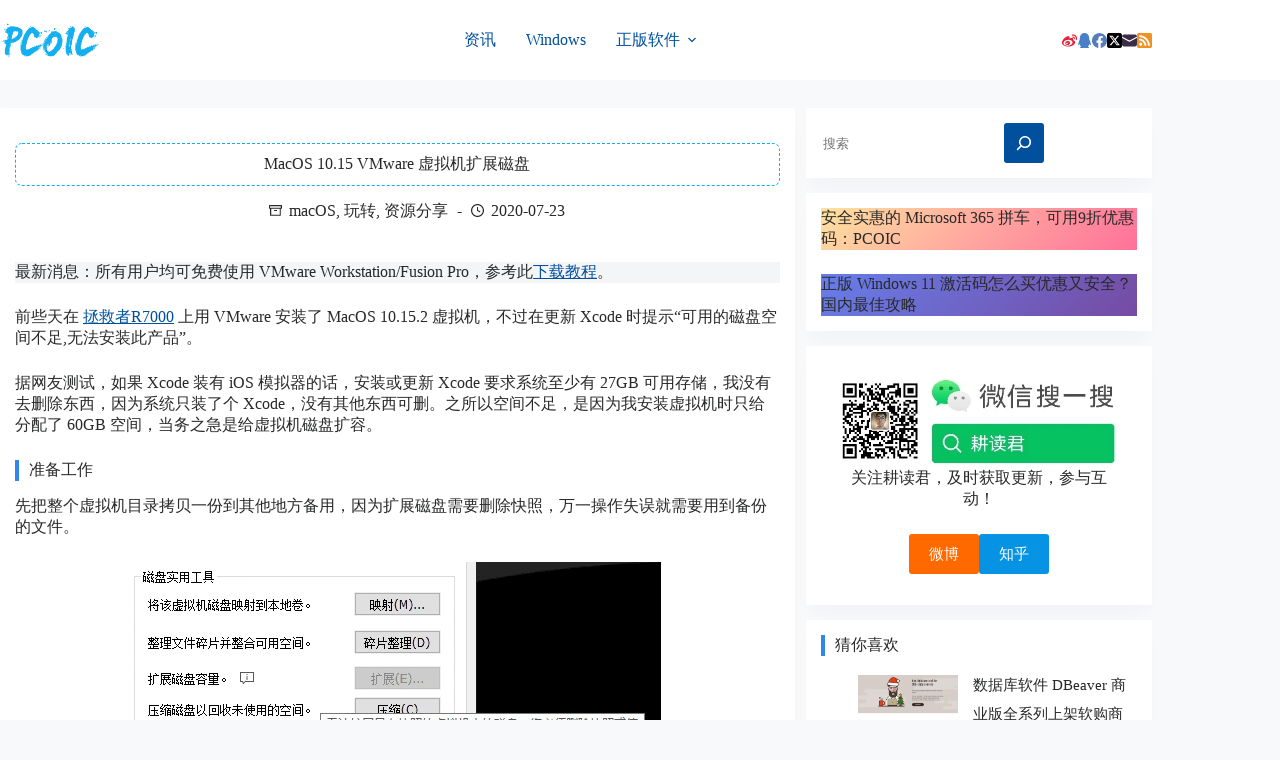

--- FILE ---
content_type: text/html; charset=utf-8
request_url: https://www.google.com/recaptcha/api2/aframe
body_size: 267
content:
<!DOCTYPE HTML><html><head><meta http-equiv="content-type" content="text/html; charset=UTF-8"></head><body><script nonce="ZFa8__fi7R8ANmnvIfUl9Q">/** Anti-fraud and anti-abuse applications only. See google.com/recaptcha */ try{var clients={'sodar':'https://pagead2.googlesyndication.com/pagead/sodar?'};window.addEventListener("message",function(a){try{if(a.source===window.parent){var b=JSON.parse(a.data);var c=clients[b['id']];if(c){var d=document.createElement('img');d.src=c+b['params']+'&rc='+(localStorage.getItem("rc::a")?sessionStorage.getItem("rc::b"):"");window.document.body.appendChild(d);sessionStorage.setItem("rc::e",parseInt(sessionStorage.getItem("rc::e")||0)+1);localStorage.setItem("rc::h",'1769653968331');}}}catch(b){}});window.parent.postMessage("_grecaptcha_ready", "*");}catch(b){}</script></body></html>

--- FILE ---
content_type: text/css
request_url: https://www.pcoic.com/wp-content/plugins/magicpost/assets/wbp_magicpost.css?ver=2.0.0
body_size: 9140
content:
.wbui{position:relative;z-index:19891014}.wbui *{-webkit-box-sizing:content-box;box-sizing:content-box}.wbui-main,.wbui-mask{height:100%;left:0;position:fixed;top:0;width:100%}.wbui-mask{background-color:rgba(0,0,0,.7);pointer-events:auto}.wbui-main{display:table;pointer-events:none}.wbui-main .wbui-section{display:table-cell;text-align:center;vertical-align:middle}.wbui-title{border-bottom:1px solid var(--dwqr-bbc,#f0f0f0);font-size:14px;font-weight:700;line-height:40px;margin:0;padding-left:10px}.wbui-close{-webkit-box-sizing:border-box;box-sizing:border-box;line-height:14px;padding:15px 10px;position:absolute;right:0;top:0;z-index:3}.wbui-close i{background-image:url("data:image/svg+xml;charset=utf-8,%3Csvg xmlns='http://www.w3.org/2000/svg' width='14' height='14'%3E%3Cpath fill='%23666' fill-rule='evenodd' d='M13.7.3c-.4-.4-1-.4-1.4 0L7 5.6 1.7.3C1.3-.1.7-.1.3.3c-.4.4-.4 1 0 1.4L5.6 7 .3 12.3c-.4.4-.4 1 0 1.4.2.2.4.3.7.3.3 0 .5-.1.7-.3L7 8.4l5.3 5.3c.2.2.5.3.7.3.2 0 .5-.1.7-.3.4-.4.4-1 0-1.4L8.4 7l5.3-5.3c.4-.4.4-1 0-1.4'/%3E%3C/svg%3E");display:inline-block;height:14px;vertical-align:middle;width:14px}.wbui-child{-webkit-animation-duration:.3s;animation-duration:.3s;-webkit-animation-fill-mode:both;animation-fill-mode:both}.wbui-dialog .wbui-child{background-color:var(--dwqr-bgcl,#fff);border:1px solid var(--dwqr-bbc,#f0f0f0);border-radius:6px;-webkit-box-shadow:3px 3px 9px 0 rgba(0,0,0,.16);box-shadow:3px 3px 9px 0 rgba(0,0,0,.16);-webkit-box-sizing:border-box;box-sizing:border-box;display:inline-block;font-size:14px;pointer-events:auto;position:relative;text-align:left;width:320px}.wbui-toast .wbui-child{background-color:rgba(0,0,0,.85);border:none;border-radius:5px;color:#fff;display:inline-block}.wbui-toast .wbui-cont{padding:10px}.wbui-loading .wbui-child{background:none;background:rgba(0,0,0,.7);border:none;border-radius:6px;-webkit-box-shadow:none;box-shadow:none;color:#fff;display:inline-block;height:auto;margin-left:auto;margin-right:auto;max-width:260px;min-width:40px;width:auto}.wbui-loading .wbui-cont{height:40px;line-height:40px;padding:0 10px;text-align:center}.wbui-loading .wbui-cont i{-webkit-animation:wbui-loading-anim 1.4s ease-in-out infinite;animation:wbui-loading-anim 1.4s ease-in-out infinite;-webkit-animation-fill-mode:both;animation-fill-mode:both;background-color:#fff;border-radius:100%;display:inline-block;height:12px;margin-left:8px;width:12px}.wbui-loading .wbui-cont i:first-child{-webkit-animation-delay:-.32s;animation-delay:-.32s;margin-left:0}.wbui-loading .wbui-cont i.wbui-load{-webkit-animation-delay:-.16s;animation-delay:-.16s}.wbui-loading .wbui-cont p{margin-top:20px}.wbui-loading .wbui-cont>div{font-size:14px;line-height:22px;margin-bottom:20px;padding-top:7px}.wbui-iframe .wbui-main{pointer-events:auto}.wbui-iframe .wbui-child{background-color:var(--dwqr-bgcl,#fff);border:1px solid var(--dwqr-bbc,#f0f0f0);border-radius:6px;-webkit-box-shadow:3px 3px 9px 0 rgba(0,0,0,.16);box-shadow:3px 3px 9px 0 rgba(0,0,0,.16);height:600px;margin-left:auto;margin-right:auto;position:relative;width:800px}.wbui-iframe .wbui-cont{height:100%;padding:0}.wbui-iframe .wbui-title{margin:0;text-align:left}.wbui-iframe .wbui-title+.wbui-cont{height:calc(100% - 41px)}.wbui-iframe iframe{display:block;height:100%;width:100%}.wbui-btn span{overflow:hidden;text-overflow:ellipsis;white-space:nowrap}.wbui-cont{line-height:22px;padding:50px 30px;text-align:center}.wbui-btn{border-top:1px solid var(--dwqr-bbc,#f0f0f0);font-size:0;min-height:48px;padding-bottom:10px;padding-top:10px;text-align:right;width:100%}.wbui-btn,.wbui-btn span{-webkit-box-sizing:border-box;box-sizing:border-box;position:relative}.wbui-btn span{border-radius:6px;cursor:pointer;display:inline-block;font-size:12px;line-height:28px;margin-right:10px;min-width:70px;text-align:center;vertical-align:middle}.wbui-btn span[yes]{background-color:var(--dwqr-theme,#06c);color:var(--dwqr-bgcl,#fff)}.wbui-btn span[yes]:active,.wbui-btn span[yes]:hover{background-color:var(--dwqr-theme-hover-color,#025fbd)}.wbui-btn span[no]{border:1px solid var(--dwqr-wk,#999);line-height:26px}.wbui-btn span[no]:active,.wbui-btn span[no]:hover{background-color:#ececec}.wbui-msg .wbui-cont{padding:10px 20px}@-webkit-keyframes wbui-loading-anim{0%,80%,to{-webkit-transform:scale(0);transform:scale(0)}40%{-webkit-transform:scale(1);transform:scale(1)}}@keyframes wbui-loading-anim{0%,80%,to{-webkit-transform:scale(0);transform:scale(0)}40%{-webkit-transform:scale(1);transform:scale(1)}}@-webkit-keyframes wbui-anim-fade{0%{opacity:0;-webkit-transform:scale3d(1.18,1.18,1);transform:scale3d(1.18,1.18,1)}to{opacity:1;-webkit-transform:scaleX(1);transform:scaleX(1)}}@keyframes wbui-anim-fade{0%{opacity:0;-webkit-transform:scale3d(1.18,1.18,1);transform:scale3d(1.18,1.18,1)}to{opacity:1;-webkit-transform:scaleX(1);transform:scaleX(1)}}@-webkit-keyframes wbui-anim-def{0%{opacity:0;-webkit-transform:translate3d(0,20px,0);transform:translate3d(0,20px,0)}to{opacity:1;-webkit-transform:translateZ(0);transform:translateZ(0)}}@keyframes wbui-anim-def{0%{opacity:0;-webkit-transform:translate3d(0,20px,0);transform:translate3d(0,20px,0)}to{opacity:1;-webkit-transform:translateZ(0);transform:translateZ(0)}}.wbui-anim-fade{-webkit-animation-name:wbui-anim-fade;animation-name:wbui-anim-fade}.wbui-anim-def{-webkit-animation-name:wbui-anim-def;animation-name:wbui-anim-def}.item-weixin:before{background-image:url("data:image/svg+xml;charset=utf-8,%3Csvg xmlns='http://www.w3.org/2000/svg' width='16' height='14'%3E%3Cpath fill='%2300D000' d='M7 9.2a.5.5 0 0 1-.6-.3L3.6 5c0-.2.1-.3.3-.3H4l3 1.9c.3 0 .5.1.8 0l6.7-4A8.8 8.8 0 0 0 8 0C3.6 0 0 2.8 0 6.3c0 1.9 1 3.6 2.8 4.8l.2.4v.1L2.6 13v.2c0 .1 0 .2.2.2H3l1.7-1a.9.9 0 0 1 .7 0c.8.2 1.7.3 2.6.3 4.4 0 8-2.8 8-6.3 0-1-.3-2-1-3L7.3 9.2H7z'/%3E%3C/svg%3E")}.item-alipay:before{background-image:url("data:image/svg+xml;charset=utf-8,%3Csvg xmlns='http://www.w3.org/2000/svg' width='16' height='16'%3E%3Cg fill='%2304A7ED'%3E%3Cpath d='M13.4 0H2.6A2.6 2.6 0 0 0 0 2.6v10.8C0 14.8 1.2 16 2.6 16h10.8c1.4 0 2.6-1.2 2.6-2.6v-.1l-6.3-2.7a6.8 6.8 0 0 1-5 2.7c-3.3 0-4.3-2.7-2.8-4.6.3-.4.9-.7 1.7-1 1.4-.3 3.6.2 5.6.9l.9-2.2H3.8v-.6H7V4.7H3.1V4h4V2.4s0-.3.2-.3H9V4h3.9v.6h-4v1.2h3.3C11.7 7 11.3 8 10.7 9l2.5 1c2.3.7 2.8.7 2.8.7V2.6C16 1.2 14.8 0 13.4 0z'/%3E%3Cpath d='M4 8.7c-.5 0-1.2.2-1.7.5-1.2 1.1-.5 3 2 3 1.5 0 2.9-.8 4-2.3C6.8 9 5.4 8.5 4 8.7z'/%3E%3C/g%3E%3C/svg%3E")}.wbp-cbm-magicpost .wb-btn-dwqr,.wbp-dwqr-sticky .wb-btn-dwqr{border:1px solid var(--dwqr-theme,#06c);border-radius:100%;cursor:pointer;min-width:auto!important;position:relative;text-align:center;vertical-align:middle}.wbp-cbm-magicpost .wb-btn-dwqr.active,.wbp-dwqr-sticky .wb-btn-dwqr.active{cursor:auto}.wbp-cbm-magicpost .wb-btn-dwqr span,.wbp-dwqr-sticky .wb-btn-dwqr span{color:var(--dwqr-theme,#06c);display:block;font-size:12px;line-height:62px!important;padding-top:12px}.wbp-cbm-magicpost .wb-btn-dwqr svg,.wbp-dwqr-sticky .wb-btn-dwqr svg{fill:var(--dwqr-theme,#06c);height:16px;left:50%;margin-left:-8px;position:absolute;top:16px;width:16px}.wbp-cbm-magicpost .wb-btn-dwqr.active,.wbp-cbm-magicpost .wb-btn-dwqr:active,.wbp-cbm-magicpost .wb-btn-dwqr:hover,.wbp-dwqr-sticky .wb-btn-dwqr.active,.wbp-dwqr-sticky .wb-btn-dwqr:active,.wbp-dwqr-sticky .wb-btn-dwqr:hover{background-color:var(--dwqr-theme,#06c);text-decoration:none}.wbp-cbm-magicpost .wb-btn-dwqr.active span,.wbp-cbm-magicpost .wb-btn-dwqr:active span,.wbp-cbm-magicpost .wb-btn-dwqr:hover span,.wbp-dwqr-sticky .wb-btn-dwqr.active span,.wbp-dwqr-sticky .wb-btn-dwqr:active span,.wbp-dwqr-sticky .wb-btn-dwqr:hover span{color:#fff}.wbp-cbm-magicpost .wb-btn-dwqr.active svg,.wbp-cbm-magicpost .wb-btn-dwqr:active svg,.wbp-cbm-magicpost .wb-btn-dwqr:hover svg,.wbp-dwqr-sticky .wb-btn-dwqr.active svg,.wbp-dwqr-sticky .wb-btn-dwqr:active svg,.wbp-dwqr-sticky .wb-btn-dwqr:hover svg{fill:#fff}.wbp-cbm-magicpost .wb-btn-dwqr svg.wb-icon,.wbp-dwqr-sticky .wb-btn-dwqr svg.wb-icon{stroke-width:0;stroke:none;display:inline-block}.wbp-cbm-magicpost{border-top:1px solid var(--baseBgColor,#ebebeb);clear:both;font-size:0;margin-top:50px;padding-bottom:30px;padding-top:50px;text-align:center}.wbp-cbm-magicpost .ctrl-item{display:inline-block;margin:0;position:relative;vertical-align:top}.wbp-cbm-magicpost .wb-btn-dwqr{display:inline-block;height:64px!important;line-height:62px!important;margin-left:10px;margin-right:10px;position:relative;width:64px!important}@media (max-width:768px){.wbp-cbm-magicpost .wb-btn-dwqr{margin-left:5px;margin-right:5px}}.wbui-dwqr-donate{text-align:center;width:330px}.wbui-dwqr-donate .tab-navs{display:-webkit-box;display:-ms-flexbox;display:flex;height:38px}.wbui-dwqr-donate .tab-nav-item{-webkit-box-flex:1;border-bottom:1px solid var(--dwqr-bbc,#f0f0f0);border-top:1px solid transparent;cursor:pointer;-ms-flex:1;flex:1;font-size:14px;line-height:36px}.wbui-dwqr-donate .tab-nav-item.current{border-bottom:1px solid transparent;border-top:1px solid var(--dwqr-bbc,#f0f0f0)}.wbui-dwqr-donate .tab-nav-item:before{background-position:50%;background-repeat:no-repeat;background-size:16px auto;content:"";display:inline-block;height:16px;vertical-align:middle;width:16px}.wbui-dwqr-donate .tab-nav-item span{display:inline-block;margin-left:8px;vertical-align:middle}.wbui-dwqr-donate .tab-nav-item+.tab-nav-item{border-left:1px solid var(--dwqr-bbc,#f0f0f0)}.wbui-dwqr-donate .tab-cont{display:none}.wbui-dwqr-donate .tab-cont.current{display:block}.wbui-dwqr-donate .tab-cont p{font-size:14px;padding-top:10px}.wbui-dwqr-donate .tab-cont .pic{height:155px;margin:20px auto 0;overflow:hidden;width:155px}.wbui-dwqr-donate .tab-cont .pic img{display:block;height:auto;width:100%}.wbui-dwqr-donate .tab-cont .hl{color:var(--dwqr-theme,#06c)}.wbui-dialog .wbui-qrbox{min-width:200px;width:300px}.wbui-dialog .wbui-qrbox .wbui-cont{padding-bottom:20px;padding-top:20px}.wbui-dialog .wbui-qrbox p{font-size:12px;padding-top:10px}.wbui-dialog .wbui-qrbox .qrbox{margin-left:auto;margin-right:auto;width:200px}.wb-ppo-share .hd{text-align:left}.wb-ppo-share .bd{-webkit-box-align:center;-ms-flex-align:center;align-items:center;display:-webkit-box;display:-ms-flexbox;display:flex;min-height:90px}.wbui-share-poster .wbui-child{background:#fff;border-radius:5px;-webkit-box-shadow:0 0 9px 3px rgba(0,0,0,.1);box-shadow:0 0 9px 3px rgba(0,0,0,.1);display:inline-block;pointer-events:auto;position:relative;width:360px}@media (max-width:768px){.wbui-share-poster .wbui-child{width:320px}}.wbui-share-poster .wbui-close{background-color:rgba(0,0,0,.3);border-radius:14px;bottom:-38px;font-size:0;height:28px;line-height:28px;margin-right:-14px;padding:0;right:50%;top:auto;width:28px}.wbui-share-poster .wbui-close i{background:url("data:image/svg+xml;charset=utf-8,%3Csvg xmlns='http://www.w3.org/2000/svg' width='14' height='14'%3E%3Cpath fill='%23FFF' fill-rule='evenodd' d='M.3 13.7c.4.4 1 .4 1.4 0L7 8.4l5.3 5.3c.4.4 1 .4 1.4 0 .4-.4.4-1 0-1.4L8.4 7l5.3-5.3c.4-.4.4-1 0-1.4A.9.9 0 0 0 13 0c-.3 0-.5.1-.7.3L7 5.6 1.7.3C1.5.1 1.2 0 1 0 .8 0 .5.1.3.3c-.4.4-.4 1 0 1.4L5.6 7 .3 12.3c-.4.4-.4 1 0 1.4'/%3E%3C/svg%3E");background-size:14px 14px;display:inline-block;vertical-align:middle}.wbui-share-poster .wbui-cont{padding:0}.wbui-share-poster .loading{line-height:460px;min-height:460px}.mobile-share-wrap{width:360px}@media (max-width:768px){.mobile-share-wrap{width:320px}}.mobile-share-wrap img{border-radius:5px;display:block;height:auto;width:100%}.poster-share-tips{color:var(--dwqr-wk,#999);display:none;font-size:12px;line-height:32px}.wbui-dialog .wbui-child.wbui-dwqr-donate,.wbui-dialog .wbui-child.wbui-dwqr-share,.wbui-dialog .wbui-child.wbui-qrbox{min-width:300px;width:300px}.wbui-dwqr-share .wb-share-list{text-align:center;width:100%}.wbui-dwqr-share .wb-share-list .share-logo-magicpost{font-size:0;padding:10px}.wbui-dwqr-share .wb-share-list .share-logo-magicpost:after,.wbui-dwqr-share .wb-share-list .share-logo-magicpost:before{display:none!important}.wbui-dwqr-share .wb-share-list .share-logo-magicpost svg{height:34px;width:34px}.wbui-dwqr-share .wb-share-list a{-webkit-box-shadow:none!important;box-shadow:none!important;cursor:pointer}.wbui-dwqr-share .wb-share-list svg.wb-icon{stroke-width:0;stroke:none;display:inline-block}.widget-social-dwqr{border-top:1px solid var(--dwqr-bbc,#f0f0f0);margin-bottom:20px;margin-top:20px;padding-top:10px}.widget-social-dwqr .wb-btn-dwqr{background-color:#fff;cursor:pointer;display:inline-block;line-height:30px;vertical-align:middle}.widget-social-dwqr .wb-btn-dwqr svg{fill:var(--dwqr-wk,#999);display:inline-block;height:16px;vertical-align:middle;width:16px}.widget-social-dwqr .wb-btn-dwqr span{display:inline-block;padding-left:5px;vertical-align:middle}.widget-social-dwqr .wb-btn-dwqr:hover svg{fill:var(--dwqr-theme,#06c)}.widget-social-dwqr .wb-btn-dwqr+.wb-btn-dwqr{margin-left:20px}.wbp-dwqr-wp{position:relative}.wbp-dwqr-sticky{bottom:0;left:-76px;position:absolute;top:0}.wbp-dwqr-sticky .dwqr-inner{position:sticky;top:10px}.wbp-dwqr-sticky .wb-btn-dwqr{display:block;height:48px;line-height:46px;margin-bottom:5px;margin-top:5px;width:48px}.wbp-dwqr-sticky .wb-btn-dwqr span{display:none;line-height:46px!important}.wbp-dwqr-sticky .wb-btn-dwqr:hover span{display:block;padding-top:0}.wbp-dwqr-sticky .wb-btn-dwqr:hover svg{display:none}.admin-bar .wbp-dwqr-sticky .dwqr-inner{top:45px}@media (max-width:1024px){.wbp-dwqr-sticky{display:none}}@media (max-width:768px){.wb-btn-dwqr{margin-left:5px;margin-right:5px}}.magicpost-cont-wp{clear:both;padding-top:50px;text-indent:0}.magicpost-cont-wp .wbsico-magicpost-ct{background-image:url("[data-uri]");background-repeat:no-repeat;background-size:16px auto;display:inline-block;height:16px;vertical-align:middle;width:16px}.magicpost-cont-wp .wb-vk-wp{background:transparent;margin-top:0;padding-bottom:30px;padding-top:60px}.magicpost-cont-wp .wb-vk-wp:before{top:20px}.magicpost-cont-wp .wb-vk-wp .wpvk-pay-btns{padding-top:20px;position:static}.magicpost-cont-wp svg.wb-icon{stroke-width:0;stroke:none;display:inline-block;vertical-align:middle}.magicpost-cont-wp [class^=wb-]{-webkit-box-shadow:none!important;box-shadow:none!important}.magicpost-cont-inner{border:1px dashed var(--wb-mgp-bcs,#c9c9c9);display:block;margin-bottom:50px;position:relative}.magicpost-cont-inner .wb-tips{font-size:14px}.magicpost-cont-hd{background-color:var(--wb-mgp-bgc,#f8f8f8);color:inherit;line-height:38px;padding:0 20px;text-align:center}.magicpost-cont-hd svg{fill:var(--wb-mgp-wk,#999);display:inline-block;height:16px;vertical-align:middle;width:16px}.magicpost-cont-hd span{color:var(--wb-mgp-fcs,#333);display:inline-block;font-size:16px;margin-left:5px;vertical-align:middle}.magicpost-cont-bd{padding:40px 20px}.magicpost-cont-bd,.magicpost-cont-ft{background-color:var(--wb-mgp-bgcl,#fff);text-align:center}.magicpost-cont-ft{color:var(--wb-mgp-wk,#999);font-size:12px;line-height:20px;padding:0 20px 10px}.magicpost-dl-btn{background:var(--wb-mgp-bgcl,#fff);border:1px solid var(--wb-mgp-bbc,#e1e1e1);border-radius:3px;-webkit-box-sizing:border-box;box-sizing:border-box;cursor:pointer;display:inline-block;font-size:0;height:40px;line-height:38px;margin:10px auto 0;min-width:100px;padding:0 15px}.magicpost-dl-btn:hover span{text-decoration:underline}.magicpost-dl-btn span{color:var(--wb-mgp-bfc,#666);display:inline-block;font-size:14px;vertical-align:middle}.magicpost-dl-btn svg{display:inline-block;height:16px;margin-right:6px;vertical-align:middle;width:16px}.magicpost-dl-btn svg.wbsico-magicpost-local{fill:var(--dwqr-theme,#06c)}.widget-wbdl .widget-main{-webkit-box-align:center;-ms-flex-align:center;align-items:center;display:-webkit-box;display:-ms-flexbox;display:flex}.widget-wbdl .wb-btn-download{-webkit-box-flex:1;border-radius:3px;display:inline-block;-ms-flex:1;flex:1;height:48px;line-height:44px;min-width:140px;text-align:center;vertical-align:middle}.widget-wbdl .wb-btn-download span{display:inline-block;font-size:16px;vertical-align:middle}.widget-wbdl .wb-btn-download .wb-icon-magicpost{height:16px;margin-right:10px;vertical-align:middle;width:16px}.widget-wbdl .wb-tips{padding-top:3px;position:absolute}.widget-wbdl .dl-count{padding-left:10px}.wb-icon-magicpost,.widget-wbdl .dl-count{display:inline-block;vertical-align:middle}.wb-icon-magicpost{fill:var(--dwqr-theme,#06c)}.wbdl-dialog .wbui-main{pointer-events:auto}.wbdl-dialog .wbui-cont{padding:30px 20px}.wbdl-dialog .wbui-child{background-color:var(--wb-mgp-bgcl,#fff);border-radius:6px;margin-left:auto;margin-right:auto;max-width:420px}.wbdl-dialog .download-info{font-size:14px}.wbdl-dialog .wbdl-main{min-height:185px;position:relative;z-index:3}.wbdl-dialog .info-for-sp{border-top:1px solid var(--wb-mgp-bbc,#e1e1e1);color:var(--wb-mgp-wk,#999);font-size:12px;line-height:22px;margin-top:20px;padding-top:10px;position:relative;text-align:left;z-index:3}.wbdl-dialog .dl-info{color:var(--wb-mgp-bfc,#666);font-size:14px;line-height:32px;padding-bottom:30px;padding-top:40px}.wbdl-dialog .wbsico-magicpost-confirm{fill:#40b875;display:inline-block;height:24px;vertical-align:middle;width:24px}.wbdl-dialog .wb-btn-download{padding-left:20px;padding-right:20px}.wbdl-dialog .wb-icon-magicpost{display:inline-block;height:16px;vertical-align:middle;width:16px}.dl-psw{background-color:var(--wb-mgp-bgc,#f8f8f8);border:1px dashed #40b875;color:#40b875;display:inline-block;font-size:14px;font-weight:700;margin-left:5px;margin-right:5px;padding:0 10px}.magicpost-cont-wp .wb-btn-primary,.magicpost-cont-wp .wb-btn-primary:active,.magicpost-cont-wp .wb-btn-primary:hover,.wb-sticky-bar .wb-btn-primary,.wb-sticky-bar .wb-btn-primary:active,.wb-sticky-bar .wb-btn-primary:hover,.wbdl-dialog .wb-btn-primary,.wbdl-dialog .wb-btn-primary:active,.wbdl-dialog .wb-btn-primary:hover,.widget-wbdl .wb-btn-primary,.widget-wbdl .wb-btn-primary:active,.widget-wbdl .wb-btn-primary:hover{background-color:var(--dwqr-theme,#06c);color:#fff}.magicpost-cont-wp .wb-btn-outlined,.wb-sticky-bar .wb-btn-outlined,.wbdl-dialog .wb-btn-outlined,.widget-wbdl .wb-btn-outlined{border:2px solid var(--dwqr-theme,#06c);border-radius:3px;color:var(--dwqr-theme,#06c);display:inline-block;font-size:0;text-align:center}.magicpost-cont-wp .wb-btn-outlined svg,.wb-sticky-bar .wb-btn-outlined svg,.wbdl-dialog .wb-btn-outlined svg,.widget-wbdl .wb-btn-outlined svg{fill:var(--dwqr-theme,#06c)}.magicpost-cont-wp .wb-btn-outlined span,.wb-sticky-bar .wb-btn-outlined span,.wbdl-dialog .wb-btn-outlined span,.widget-wbdl .wb-btn-outlined span{display:inline-block;font-size:16px;vertical-align:middle}.magicpost-cont-wp .wb-btn-outlined svg+span,.wb-sticky-bar .wb-btn-outlined svg+span,.wbdl-dialog .wb-btn-outlined svg+span,.widget-wbdl .wb-btn-outlined svg+span{margin-left:6px}.magicpost-cont-wp .wb-btn-outlined:active,.magicpost-cont-wp .wb-btn-outlined:hover,.wb-sticky-bar .wb-btn-outlined:active,.wb-sticky-bar .wb-btn-outlined:hover,.wbdl-dialog .wb-btn-outlined:active,.wbdl-dialog .wb-btn-outlined:hover,.widget-wbdl .wb-btn-outlined:active,.widget-wbdl .wb-btn-outlined:hover{background-color:var(--dwqr-theme,#06c);color:#fff!important}.magicpost-cont-wp .wb-btn-outlined:active svg,.magicpost-cont-wp .wb-btn-outlined:hover svg,.wb-sticky-bar .wb-btn-outlined:active svg,.wb-sticky-bar .wb-btn-outlined:hover svg,.wbdl-dialog .wb-btn-outlined:active svg,.wbdl-dialog .wb-btn-outlined:hover svg,.widget-wbdl .wb-btn-outlined:active svg,.widget-wbdl .wb-btn-outlined:hover svg{fill:#fff}.magicpost-cont-wp .wb-btn-download,.wb-sticky-bar .wb-btn-download,.wbdl-dialog .wb-btn-download,.widget-wbdl .wb-btn-download{-webkit-box-sizing:border-box;box-sizing:border-box;height:60px;line-height:56px;min-width:140px}.magicpost-cont-wp .wb-btn-download span,.wb-sticky-bar .wb-btn-download span,.wbdl-dialog .wb-btn-download span,.widget-wbdl .wb-btn-download span{line-height:1}.magicpost-cont-wp .wb-btn-download svg,.wb-sticky-bar .wb-btn-download svg,.wbdl-dialog .wb-btn-download svg,.widget-wbdl .wb-btn-download svg{height:18px;width:18px}.magicpost-cont-wp .wb-btn-disable,.wb-sticky-bar .wb-btn-disable,.wbdl-dialog .wb-btn-disable,.widget-wbdl .wb-btn-disable{background-color:#dedede!important;border-color:#dedede!important;color:#fff!important;cursor:default}.magicpost-cont-wp .wb-btn-disable svg,.wb-sticky-bar .wb-btn-disable svg,.wbdl-dialog .wb-btn-disable svg,.widget-wbdl .wb-btn-disable svg{fill:#fff}.wb-dm{--wb-mgp-bfc:#c3c3c3;--wb-mgp-fcs:#fff;--wb-mgp-wk:#999;--wb-mgp-wke:#686868;--wb-mgp-bgc:#2b2b2b;--wb-mgp-bbc:#4d4d4d;--wb-mgp-bcs:#686868;--wb-mgp-bgcl:#353535}.wb-sticky-bar{background-color:#fff;border-bottom:1px solid var(--wb-mgp-bbc,#e1e1e1);left:0;padding:10px 0;position:fixed;top:0;-webkit-transform:translate3d(0,-100%,0);transform:translate3d(0,-100%,0);-webkit-transition:-webkit-transform .3s cubic-bezier(.31,1,.34,1);transition:-webkit-transform .3s cubic-bezier(.31,1,.34,1);transition:transform .3s cubic-bezier(.31,1,.34,1);transition:transform .3s cubic-bezier(.31,1,.34,1),-webkit-transform .3s cubic-bezier(.31,1,.34,1);width:100%;z-index:10000}.wb-sticky-bar.at-bottom{border-bottom:none;border-top:1px solid var(--wb-mgp-bbc,#e1e1e1);bottom:0;top:auto;-webkit-transform:translate3d(0,100%,0);transform:translate3d(0,100%,0)}.wb-sticky-bar.sb-active{-webkit-transform:translateZ(0);transform:translateZ(0)}.wb-sticky-bar .wbsb-inner{-webkit-box-align:center;-ms-flex-align:center;align-items:center;display:-webkit-box;display:-ms-flexbox;display:flex;margin-left:auto;margin-right:auto;max-width:80%;position:relative}.wb-sticky-bar .sb-title{-webkit-box-flex:1;color:var(--dwqr-fcs,#253137);-ms-flex:1;flex:1;font-size:25px;margin-right:20px;overflow:hidden;padding-bottom:5px;text-overflow:ellipsis;white-space:nowrap}.wb-sticky-bar .ctrl-box{text-align:center}.wb-sticky-bar .ctrl-box .wb-tips{font-size:12px;margin-bottom:0;padding-bottom:0;padding-top:5px}.admin-bar .wb-sticky-bar{top:32px}.admin-bar .wb-sticky-bar.at-bottom{top:auto}body.wb-with-sticky-btm{padding-bottom:81px}@media (min-width:1400px){.wb-sticky-bar .wbsb-inner{margin-left:auto;margin-right:auto;max-width:80%}}@media (max-width:1400px){.wb-sticky-bar .wbsb-inner{margin-left:20px;margin-right:20px;max-width:none}}@media (max-width:640px){.wb-sticky-bar{border-top:1px solid #eee;bottom:0;-webkit-box-shadow:-9px 2px 4px 5px rgba(0,0,0,.08);box-shadow:-9px 2px 4px 5px rgba(0,0,0,.08);margin-bottom:-5px;padding-bottom:15px;top:auto!important;-webkit-transform:translate3d(0,100%,0);transform:translate3d(0,100%,0)}.wb-sticky-bar .wbsb-inner{-webkit-box-sizing:border-box;box-sizing:border-box;margin-left:0;margin-right:0;padding-left:20px}.wb-sticky-bar .sb-title{-webkit-box-orient:vertical;-webkit-line-clamp:3;display:-webkit-box;font-size:12px;font-weight:400;line-height:15px;max-height:45px;overflow:hidden;white-space:normal}.wb-sticky-bar .ctrl-box{width:110px}.wb-sticky-bar .ctrl-box .wp-tips{font-size:11px}.wb-sticky-bar .wb-btn-download{border-radius:5px;height:36px;line-height:32px;min-width:auto;padding-left:10px;padding-right:10px}.wb-sticky-bar .wb-btn-download svg{vertical-align:middle}.wb-sticky-bar .wb-btn-download span{font-size:12px;vertical-align:middle}.admin-bar .sticky-bar{top:auto}}.magicpost-toc-wp{background-color:var(--mgp-toc-background-color);border-color:var(--mgp-toc-border-color,transparent);border-style:solid;border-width:var(--mgp-toc-border-width,0);margin-bottom:var(--mgp-toc-margin-bottom);margin-top:var(--mgp-toc-margin-top);padding:var(--mgp-toc-padding)}.magicpost-toc-wp .mgp-toc-items{overflow:hidden;position:relative;z-index:3}.magicpost-toc-wp .mgp-toc-item{color:var(--wb-bfc,var(--mgp-toc-bfc,#666));cursor:pointer;display:block;line-height:1.6em;padding-bottom:.2em;padding-left:10px;padding-top:.2em;position:relative;-webkit-transition:color .3s ease;transition:color .3s ease}.magicpost-toc-wp .mgp-toc-item.current,.magicpost-toc-wp .mgp-toc-item.current .mgp-toc-subtitle,.magicpost-toc-wp .mgp-toc-item:hover,.magicpost-toc-wp .mgp-toc-item:hover .mgp-toc-subtitle{color:var(--wb-theme-color,var(--mgp-toc-theme-color,#06c))}.magicpost-toc-wp .mgp-toc-item.current .mgp-toc-title:before,.magicpost-toc-wp .mgp-toc-item:hover .mgp-toc-title:before{opacity:1}.magicpost-toc-wp .mgp-toc-title{display:block;padding-left:14px;position:relative}.magicpost-toc-wp .mgp-toc-title:before{background-color:var(--wb-theme-color,var(--mgp-toc-theme-color,#06c));border-radius:6px;content:"";height:6px;left:0;margin-top:-3px;opacity:.2;position:absolute;top:.8em;width:6px}.magicpost-toc-wp .mgp-toc-subtitle{display:block;font-size:12px;padding-left:18px}.magicpost-toc-wp .mgp-toc-subtitle:before{content:"- "}.magicpost-toc-widget{margin-bottom:20px;-webkit-transition:opacity .3s ease;transition:opacity .3s ease;z-index:1}.magicpost-toc-widget.active{opacity:1}.magicpost-toc-widget .magicpost-toc-title{padding-bottom:0}.magicpost-toc-widget .mgp-toc-inner{-webkit-box-sizing:border-box;box-sizing:border-box;margin-top:10px;max-height:var(--mgp-toc-mxh,10em);min-height:8em;overflow-x:hidden;overflow-y:auto;padding-right:20px;width:100%}.mgp-toc-inner::-webkit-scrollbar{background-color:transparent;width:8px}.mgp-toc-inner::-webkit-scrollbar-thumb{background-color:var(--wb-wk,var(--mgp-toc-wk,#999))}.mgp-toc-inner::-webkit-scrollbar-thumb:hover{background-color:var(--wb-theme-color,var(--mgp-toc-theme-color,#06c))}.toc-on-content.toc-fold .mgp-toc-inner{display:none}.toc-on-content.toc-fold .wbsico-magicpost-fold{-webkit-transform:rotate(180deg);transform:rotate(180deg)}.toc-on-content .magicpost-toc-title{font-size:1.1em;font-weight:700}.toc-on-content .magicpost-toc-title span,.toc-on-content .magicpost-toc-title svg{display:inline-block;vertical-align:middle}.toc-on-content .magicpost-toc-title svg{fill:var(--wb-wk,var(--mgp-toc-wk,#999));cursor:pointer;height:16px;margin-left:10px;width:16px}.toc-on-content .mgp-toc-inner{-webkit-box-sizing:border-box;box-sizing:border-box;margin-top:10px;max-height:var(--mgp-toc-mxh,340px);min-height:4em;overflow-x:hidden;overflow-y:auto;padding-right:20px;width:100%}.toc-on-content .mgp-toc-items .mgp-toc-item{list-style:none;margin-left:0}.toc-on-content .mgp-toc-subtitle{font-size:.9em;padding-left:20px}.cells-contact{margin-left:20px;margin-right:20px}.cells-contact .wb-cell-item{-webkit-box-align:center;-ms-flex-align:center;align-items:center;border:0;border-radius:0;-webkit-box-sizing:border-box;box-sizing:border-box;cursor:pointer;display:-webkit-box;display:-ms-flexbox;display:flex;height:50px;line-height:50px;margin-bottom:20px;overflow:hidden;padding-left:0;padding-right:0;position:relative;text-align:center;width:100%}.cells-contact .wb-cell-item:before{background-color:#fff;border-radius:50%;content:"";display:none;height:200px;left:50%;margin-left:-100px;margin-top:-100px;position:absolute;top:50%;width:200px}.cells-contact .wb-cell-item:hover:before{-webkit-animation:circleIn .3s linear;animation:circleIn .3s linear;-webkit-animation-fill-mode:forwards;animation-fill-mode:forwards;display:block}.cells-contact .wb-cell-item span{-webkit-box-flex:1;-ms-flex:1 auto;flex:1 auto;font-size:16px}.cells-contact .wb-cell-item i{border-right:1px solid #fff;content:"";height:50px;width:50px}.cells-contact .wb-cell-item svg{fill:var(--wb-mgp-fcs,#333);height:20px;width:20px}.cells-contact .wb-cell-item.btn-primary{background-color:var(--wb-theme-color,var(--mgp-toc-theme-color,#06c));color:#fff}.cells-contact .wb-cell-item.btn-primary svg{fill:#fff}.cells-contact .wb-cell-item.btn-wk{background-color:var(--wb-bgc,#ededee);color:var(--wb-mgp-fcs,#333)}.cells-contact .wb-cell-item.btn-outline{background-color:var(--wb-mgp-bgcl,#fff);border:1px solid var(--wb-bfc,var(--mgp-toc-bfc,#666));color:var(--wb-mgp-fcs,#333);line-height:48px}.cells-toc{padding-left:20px;padding-right:20px}.cells-toc>:first-child{margin-top:0}.cells-toc .wb-cell-item{margin-top:10px}.cells-toc .mgp-toc-title{color:var(--wb-mgp-fcs,#333);display:block;font-size:16px;font-weight:700;line-height:24px;padding-bottom:5px;padding-top:5px}.cells-toc .mgp-toc-subtitle{display:block;font-size:14px;line-height:22px;padding-bottom:5px;padding-left:20px;padding-top:5px;position:relative}.cells-toc .mgp-toc-subtitle:before{background-color:var(--wb-wk,var(--mgp-toc-wk,#999));border-radius:2px;content:"";height:4px;left:5px;position:absolute;top:14px;width:4px}.cells-share{padding-bottom:30px;padding-top:10px}.cells-share .wb-share-list{display:block;margin-left:10px;margin-right:10px}.cells-share .wb-share-list .share-logo{background-color:var(--wb-mgp-bgc,#f8f8f8);border-radius:32px;-webkit-box-sizing:border-box;box-sizing:border-box;display:inline-block;margin-left:10px;margin-right:10px;padding:5px;text-align:center}.cells-share .wb-share-list .icon-weixin{background-color:#37ae71}.cells-share .wb-share-list .icon-qq{background-color:#24ade3}.cells-share .wb-share-list .icon-weibo{background-color:#f87e47}.cells-share .wb-share-list .wb-icon{fill:#fff;height:24px;width:24px}.cells-channel{display:-webkit-box;display:-ms-flexbox;display:flex}@-webkit-keyframes clickFlash{0%{opacity:1}10%{opacity:1}40%{opacity:0}to{opacity:0}}@keyframes clickFlash{0%{opacity:1}10%{opacity:1}40%{opacity:0}to{opacity:0}}.wb-wx-share-wp{background-color:rgba(0,0,0,.7);display:none;height:100%;position:fixed;top:0;width:100%;z-index:1001}.wb-wx-share-wp.active{display:block}.wb-wx-share-wp .wb-wst-inner{background-color:#fff;border-radius:10px;left:50%;padding:30px;position:absolute;text-align:center;top:50%;-webkit-transform:translate(-50%,-50%);transform:translate(-50%,-50%)}.wb-wx-share-wp .wb-wst-hd{color:#333;font-size:16px;line-height:26px}.wb-wx-share-wp .wb-wst-img{background-color:#ededed;height:30px;line-height:30px;padding-left:60px;padding-right:60px;position:relative}.wb-wx-share-wp .wb-wst-img:after{-webkit-animation:clickFlash 2s ease infinite;animation:clickFlash 2s ease infinite;background-color:hsla(0,0%,100%,.7);border:1px solid #ccc;border-radius:10px;-webkit-box-sizing:0 0 3px #000;box-sizing:0 0 3px #000;content:"";height:16px;opacity:0;position:absolute;right:5px;top:5px;width:16px}.wb-wx-share-wp .wb-wst-close{height:13px;left:5px;position:absolute;top:8px;width:13px}.wb-wx-share-wp .wb-wst-close:after,.wb-wx-share-wp .wb-wst-close:before{background-color:#333;content:"";height:1px;position:absolute;right:0;top:50%;width:13px}.wb-wx-share-wp .wb-wst-close:before{-webkit-transform:translateY(-50%) rotate(45deg);transform:translateY(-50%) rotate(45deg)}.wb-wx-share-wp .wb-wst-close:after{-webkit-transform:translateY(-50%) rotate(-45deg);transform:translateY(-50%) rotate(-45deg)}.wb-wx-share-wp .wb-wst-points{line-height:16px;margin-top:-8px;position:absolute;right:10px;text-align:center;top:50%;width:20pxpx}.wb-wx-share-wp .wb-wst-points i{background-color:#333;border-radius:3px;display:inline-block;height:3px;margin-left:3px;vertical-align:middle;width:3px}.wb-wx-share-wp .wb-wst-title{color:#000;font-size:12px;line-height:30px;margin-left:auto;margin-right:auto;margin-top:10px;overflow:hidden;text-overflow:ellipsis;white-space:nowrap;width:12em}.wb-tabbar{background-color:var(--wb-mgp-bgcl,#fff);border-top:1px solid var(--wb-mgp-bbc,#e1e1e1);bottom:0;height:68px;padding-bottom:env(safe-area-inset-bottom);position:sticky;-webkit-transform:translateY(0);transform:translateY(0);-webkit-transition:-webkit-transform .2s ease-in-out;transition:-webkit-transform .2s ease-in-out;transition:transform .2s ease-in-out;transition:transform .2s ease-in-out,-webkit-transform .2s ease-in-out;-webkit-user-select:none;z-index:999}.wb-tabbar.wb-hide{-webkit-transform:translateY(100%);transform:translateY(100%)}.wb-tabbar.with-primary{-webkit-box-align:center;-ms-flex-align:center;align-items:center;display:-webkit-box;display:-ms-flexbox;display:flex;width:100%}.wb-tabbar.with-primary .wb-tabbar-items{-webkit-box-flex:1;-ms-flex:1 auto;flex:1 auto}.wb-tabbar-primary{padding-left:20px;padding-right:20px;width:45%}.wb-tabbar-items{display:grid;grid-template-columns:repeat(var(--wb-tabbar-item-count,4),1fr);height:100%}.wb-tabbar-item{color:var(--wb-bfc,var(--mgp-toc-bfc,#666));padding-top:10px;text-align:center;-webkit-transition:background-color .2s,color .3s;transition:background-color .2s,color .3s}.wb-tabbar-item:active{background-color:#f0f0f0;color:var(--wb-theme-color,var(--mgp-toc-theme-color,#06c))}.wb-tabbar-item:active .wb-tabbar-icon{fill:var(--wb-theme-color,var(--mgp-toc-theme-color,#06c))}.wb-tabbar-icon{fill:var(--wb-mgp-fcs,#333);display:block;height:28px;margin-left:auto;margin-right:auto;width:28px}.wb-tabbar-label{display:block;font-size:16px;line-height:20px;-webkit-transform:scale(.625);transform:scale(.625);white-space:nowrap}.wb-tabbar .like-count{margin-left:5px}.wb-tabbar .wb-btn-like,.wb-tabbar .wb-tb-btn{-webkit-box-align:center;-ms-flex-align:center;align-items:center;background-color:var(--wb-theme-color,var(--mgp-toc-theme-color,#06c));border-radius:3px;color:#fff;display:-webkit-inline-box;display:-ms-inline-flexbox;display:inline-flex;height:42px;line-height:42px;padding-left:10px;padding-right:10px;vertical-align:middle}.wb-tabbar .wb-btn-like svg,.wb-tabbar .wb-tb-btn svg{fill:#fff;height:20px;width:20px}.wb-tabbar .wb-btn-like span,.wb-tabbar .wb-tb-btn span{font-size:14px;line-height:16px;text-align:center}.wb-tabbar .wb-tb-btn.with-icon{padding-right:20px}.wb-tabbar .wb-tb-btn.with-icon i{border-right:1px solid #fff;display:inline-block;height:100%;margin-right:20px;padding-right:5px}.wb-tabbar .wb-tb-btn.with-icon svg{height:24px;width:24px}.wb-tabbar .wb-tb-btn.with-icon span{font-size:14px}.wb-action-sheet{background-color:rgba(0,0,0,.8);bottom:0;display:none;left:0;position:fixed;right:0;top:0;z-index:1002}.wb-action-sheet.wb-active{display:block}.wb-action-sheet.wb-slide-in .was-inner{-webkit-transform:translateZ(0);transform:translateZ(0)}.wb-action-sheet.wb-slide-in .was-mask{opacity:1}.wb-action-sheet .was-inner{background-color:var(--wb-mgp-bgcl,#fff);border-radius:9px 9px 0 0;bottom:0;left:0;overflow:hidden;padding-bottom:env(safe-area-inset-bottom);position:absolute;-webkit-transform:translate3d(0,100%,0);transform:translate3d(0,100%,0);-webkit-transition:-webkit-transform .3s ease;transition:-webkit-transform .3s ease;transition:transform .3s ease;transition:transform .3s ease,-webkit-transform .3s ease;width:100%;z-index:2}.wb-action-sheet .was-hd{background-color:var(--wb-mgp-bgcl,#fff);padding:20px;position:sticky;top:0}.wb-action-sheet .was-title{font-size:16px;font-weight:700}.wb-action-sheet .was-bd{left:0;max-height:60vh;overflow-y:auto;padding-bottom:20px;width:100%}.wb-action-sheet .was-close{padding:20px 15px;position:absolute;right:0;top:0;z-index:1001}.wb-action-sheet .was-close .i{display:inline-block;position:relative;vertical-align:middle;width:16px}.wb-action-sheet .was-close .i:after,.wb-action-sheet .was-close .i:before{background-color:var(--wb-mgp-fcs,#333);content:"";height:2px;position:absolute;right:0;top:50%;width:16px}.wb-action-sheet .was-close .i:before{-webkit-transform:translateY(-50%) rotate(45deg);transform:translateY(-50%) rotate(45deg)}.wb-action-sheet .was-close .i:after{-webkit-transform:translateY(-50%) rotate(-45deg);transform:translateY(-50%) rotate(-45deg)}.wb-action-sheet .was-mask{bottom:0;left:0;opacity:0;position:absolute;right:0;top:0;-webkit-transition:opacity .2s ease;transition:opacity .2s ease;z-index:1}.wb-ats-toc{background-color:transparent}.wb-ats-toc .was-inner{-webkit-box-shadow:-4px 0 8px rgba(0,0,0,.25);box-shadow:-4px 0 8px rgba(0,0,0,.25)}[class^=wb-]{-webkit-box-shadow:none!important;box-shadow:none!important}

--- FILE ---
content_type: text/json;charset=utf-8
request_url: https://www.pcoic.com/wp-admin/admin-ajax.php
body_size: -391
content:
{"code":0,"desc":"success","data":{"dir":"https:\/\/www.pcoic.com\/wp-content\/plugins\/magicpost\/","uid":0,"poster_theme":"0","cover_ratio":"3:2"}}